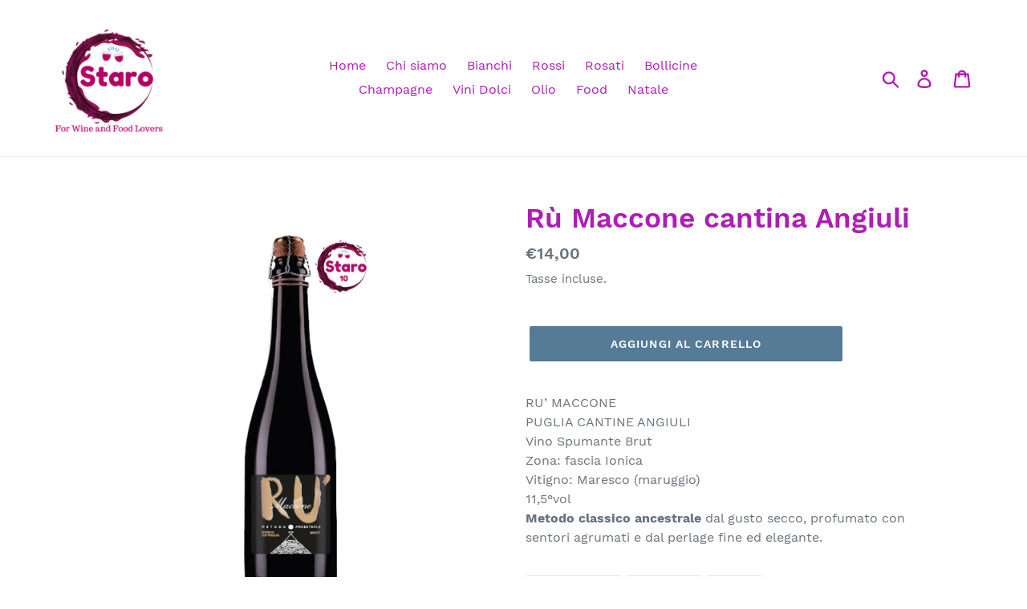

--- FILE ---
content_type: text/javascript; charset=UTF-8
request_url: https://shy.elfsight.com/p/boot/?callback=__esappsPlatformBoot2249686074&shop=staro10.myshopify.com&w=e8b2b060-0208-11e9-815e-d764c0780719
body_size: 1225
content:
/**/__esappsPlatformBoot2249686074({"status":1,"data":{"widgets":{"e8b2b060-0208-11e9-815e-d764c0780719":{"status":1,"data":{"app":"instashow","settings":{"source":["@staro10wine"],"filterOnly":[],"filterExcept":[],"limit":6,"layout":"slider","postTemplate":"tile","columns":5,"rows":2,"gutter":0,"responsive":[{"minWidth":1024,"columns":4,"rows":2,"gutter":0},{"minWidth":768,"columns":3,"rows":2,"gutter":0},{"minWidth":375,"columns":2,"rows":2,"gutter":0}],"width":"auto","callToActionButtons":[{"postUrl":"https:\/\/www.instagram.com\/p\/Bmr7eH0nyxQ\/","buttonLabel":"Get Instagram Feed now","buttonLink":"https:\/\/elfsight.com\/instagram-feed-instashow\/"},{"postUrl":"https:\/\/www.instagram.com\/p\/BmgZy5FnnQB\/","buttonLabel":"Get Instagram Feed now","buttonLink":"https:\/\/elfsight.com\/instagram-feed-instashow\/"},{"postUrl":"https:\/\/www.instagram.com\/p\/BmbbCfBndRU\/","buttonLabel":"Get Instagram Feed now","buttonLink":"https:\/\/elfsight.com\/instagram-feed-instashow\/"}],"postElements":["user","date","instagramLink","likesCount","commentsCount","share","text"],"popupElements":["user","location","followButton","instagramLink","likesCount","share","text","comments","date"],"imageClickAction":"popup","sliderArrows":true,"sliderDrag":true,"sliderSpeed":0.6,"sliderAutoplay":"","colorScheme":"custom","colorPostOverlayBg":"rgba(194, 0, 176, 0.86)","colorPostOverlayText":"rgb(255, 255, 255)","colorPostBg":"rgb(255, 255, 255)","colorPostText":"rgb(0, 0, 0)","colorPostLinks":"rgb(0, 53, 105)","colorSliderArrows":"rgb(255, 255, 255)","colorSliderArrowsBg":"rgba(0, 0, 0, 0.9)","colorGridLoadMoreButton":"rgb(56, 151, 240)","colorPopupOverlay":"rgba(43, 43, 43, 0.9)","colorPopupBg":"rgb(255, 255, 255)","colorPopupText":"rgb(0, 0, 0)","colorPopupLinks":"rgb(0, 53, 105)","colorPopupFollowButton":"rgb(0, 53, 105)","colorPopupCtaButton":"rgb(56, 151, 240)","widgetTitle":"Seguici su Instagram","lang":"it","cacheTime":300,"deactivate":false,"hideElfsightLogo":true},"preferences":[]}}},"assets":["https:\/\/static.elfsight.com\/apps\/instashow\/release\/7ffc343176c360281c0dafe3c32abd282b5500df\/app\/instashow.js"]}});